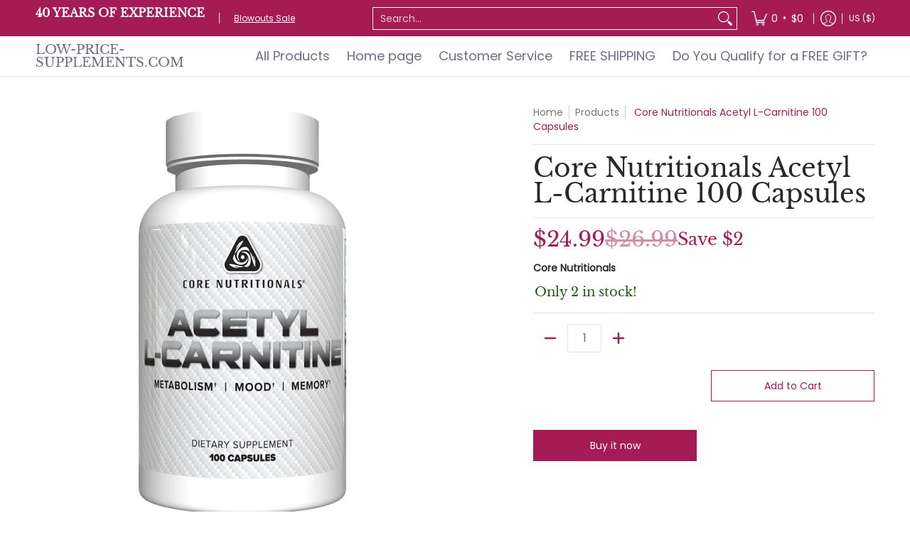

--- FILE ---
content_type: text/javascript; charset=utf-8
request_url: https://low-price-supplements.com/products/acetyl-l-carnitine-core-nutritionals.js?app=gfgfreegift
body_size: 209
content:
{"id":3989631008865,"title":"Core Nutritionals Acetyl L-Carnitine 100 Capsules","handle":"acetyl-l-carnitine-core-nutritionals","description":"\u003cp data-mce-fragment=\"1\"\u003eCore Nutritionals Acetyl L-Carnitine \u003cspan data-mce-fragment=\"1\"\u003eit a great addition to any fitness routine. This supplement is made with high-quality ingredients and is free of any harmful additives or fillers. Whether you're looking to boost your energy levels or improve your overall health, Core Nutritionals Acetyl L-Carnitine is the perfect supplement for you.\u003c\/span\u003e\u003c\/p\u003e\n\u003cp data-mce-fragment=\"1\"\u003e\u003cspan data-mce-fragment=\"1\"\u003e\u003cstrong data-mce-fragment=\"1\"\u003eSupplement Facts\u003c\/strong\u003e\u003cbr data-mce-fragment=\"1\"\u003eServing Size: 1 capsule\u003cbr data-mce-fragment=\"1\"\u003eServings Per Container: 100\u003cbr data-mce-fragment=\"1\"\u003e\u003cbr data-mce-fragment=\"1\"\u003eAmount Per Serving % Daily Value\u003cbr data-mce-fragment=\"1\"\u003eAcetyl-L-Carnitine 500mg **\u003c\/span\u003e\u003c\/p\u003e","published_at":"2021-08-25T11:10:51-07:00","created_at":"2019-08-16T14:06:57-07:00","vendor":"Core Nutritionals","type":"Fat Burner","tags":["Acety-L-Carnitine","Carnitine","Fat Burner","General Health","HEALTH and WELLNESS","L-Carnitine and CLA","Memory Health","WEIGHT MANAGEMENT"],"price":2499,"price_min":2499,"price_max":2499,"available":true,"price_varies":false,"compare_at_price":2699,"compare_at_price_min":2699,"compare_at_price_max":2699,"compare_at_price_varies":false,"variants":[{"id":29734404358241,"title":"Default Title","option1":"Default Title","option2":null,"option3":null,"sku":"672975315405","requires_shipping":true,"taxable":true,"featured_image":null,"available":true,"name":"Core Nutritionals Acetyl L-Carnitine 100 Capsules","public_title":null,"options":["Default Title"],"price":2499,"weight":113,"compare_at_price":2699,"inventory_management":"shopify","barcode":"672975315405","requires_selling_plan":false,"selling_plan_allocations":[]}],"images":["\/\/cdn.shopify.com\/s\/files\/1\/0253\/8360\/0225\/products\/acety-L-carnitine.jpg?v=1630007907","\/\/cdn.shopify.com\/s\/files\/1\/0253\/8360\/0225\/products\/acety-L-carnitine_fact.jpg?v=1630007911"],"featured_image":"\/\/cdn.shopify.com\/s\/files\/1\/0253\/8360\/0225\/products\/acety-L-carnitine.jpg?v=1630007907","options":[{"name":"Title","position":1,"values":["Default Title"]}],"url":"\/products\/acetyl-l-carnitine-core-nutritionals","media":[{"alt":"Acetyl L-Carnitine Core Nutritionals 100 Capsules","id":22276570054850,"position":1,"preview_image":{"aspect_ratio":0.523,"height":1148,"width":600,"src":"https:\/\/cdn.shopify.com\/s\/files\/1\/0253\/8360\/0225\/products\/acety-L-carnitine.jpg?v=1630007907"},"aspect_ratio":0.523,"height":1148,"media_type":"image","src":"https:\/\/cdn.shopify.com\/s\/files\/1\/0253\/8360\/0225\/products\/acety-L-carnitine.jpg?v=1630007907","width":600},{"alt":"Acetyl L-Carnitine Core Nutritionals 100 Capsules facts","id":22276570382530,"position":2,"preview_image":{"aspect_ratio":1.954,"height":307,"width":600,"src":"https:\/\/cdn.shopify.com\/s\/files\/1\/0253\/8360\/0225\/products\/acety-L-carnitine_fact.jpg?v=1630007911"},"aspect_ratio":1.954,"height":307,"media_type":"image","src":"https:\/\/cdn.shopify.com\/s\/files\/1\/0253\/8360\/0225\/products\/acety-L-carnitine_fact.jpg?v=1630007911","width":600}],"requires_selling_plan":false,"selling_plan_groups":[]}